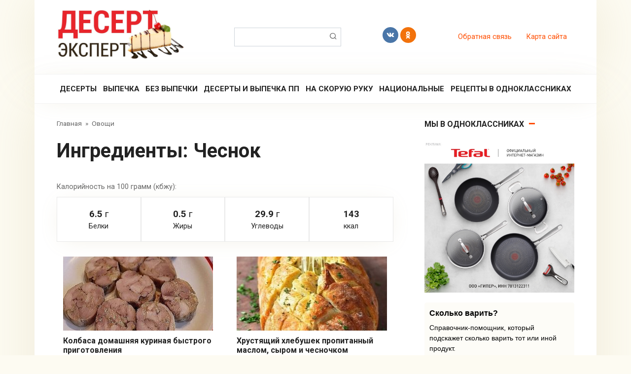

--- FILE ---
content_type: text/html; charset=UTF-8
request_url: https://desert.expert/ingredients/chesnok
body_size: 12307
content:
<!DOCTYPE html> <html lang="ru-RU"> <head> <meta charset="UTF-8"> <meta name="viewport" content="width=device-width, initial-scale=1"> <meta http-equiv="Content-Security-Policy" content="default-src 'self' *.desert.expert desert.expert; script-src 'self' 'unsafe-inline' 'unsafe-eval' *.desert.expert desert.expert *.yandex.ru yandex.ru *.yandex.net yandex.net *.yandex.st yandex.st *.googletagmanager.com googletagmanager.com *.googleapis.com googleapis.com *.gstatic.com gstatic.com *.googlesyndication.com googlesyndication.com *.google-analytics.com google-analytics.com *.googleadservices.com googleadservices.com *.google.ru google.ru *.google.com google.com *.googletagservices.com googletagservices.com vk.com *.vk.com ok.ru *.ok.ru akismet.com *.akismet.com yastatic.net *.yastatic.net; frame-src 'self' *.desert.expert desert.expert *.yandex.ru yandex.ru *.yandex.net yandex.net *.yandex.st yandex.st *.google-analytics.com google-analytics.com *.doubleclick.net doubleclick.net *.googletagmanager.com googletagmanager.com *.googleapis.com googleapis.com *.gstatic.com gstatic.com *.googlesyndication.com googlesyndication.com *.youtube.ru youtube.ru *.youtube.com youtube.com *.google.com google.com vk.com *.vk.com ok.ru *.ok.ru akismet.com *.akismet.com yastatic.net *.yastatic.net; object-src 'self' *; img-src 'self' * data:; font-src 'self' * data:; connect-src 'self' *; style-src 'unsafe-inline' 'unsafe-eval' 'self' *; "/> <meta name='robots' content='index, follow, max-image-preview:large, max-snippet:-1, max-video-preview:-1'/> <title>Ингредиенты: Чеснок | Desert.Expert</title> <meta name="description" content="Ингредиенты: Чеснок. Все о десертах и выпечки в одном месте. Быстро и вкусно. Пошаговые рецепты. Кулинарные хитрости."/> <link rel="canonical" href="https://desert.expert/ingredients/chesnok"/> <style id='wp-img-auto-sizes-contain-inline-css' type='text/css'> img:is([sizes=auto i],[sizes^="auto," i]){contain-intrinsic-size:3000px 1500px} /*# sourceURL=wp-img-auto-sizes-contain-inline-css */ </style> <style id='classic-theme-styles-inline-css' type='text/css'> /*! This file is auto-generated */ .wp-block-button__link{color:#fff;background-color:#32373c;border-radius:9999px;box-shadow:none;text-decoration:none;padding:calc(.667em + 2px) calc(1.333em + 2px);font-size:1.125em}.wp-block-file__button{background:#32373c;color:#fff;text-decoration:none} /*# sourceURL=/wp-includes/css/classic-themes.min.css */ </style> <link rel='stylesheet' id='wpstories-style-css' href='https://desert.expert/wp-content/plugins/wpstories/assets/public/css/style.min.css' media='all'/> <style id='wpstories-style-inline-css' type='text/css'> .wpstories-preview__container {border-color:#ff2525;border-radius:20px;width:110px;height:110px;border-width:2px;padding:2px} .wpstories-preview__image {border-radius:calc(20px - 2px)} .wpstories-feed--text-over .wpstories-preview__text {border-radius:20px} .wpstories-preview {width:110px} .wpstories-preview__text {font-size:14px;color:#000000} .wpstories-preview__text span {-webkit-line-clamp:2} .wpstories-feed--text-over .wpstories-preview__text {top:4px;right:4px;bottom:4px;left:4px} .wpstories-feed {margin-top:30px;margin-bottom:30px} .wpstories-feed-container {max-width:1100px} /*# sourceURL=wpstories-style-inline-css */ </style> <link rel='stylesheet' id='expert-review-style-css' href='https://desert.expert/wp-content/plugins/expert-review/assets/public/css/styles.min.css' media='all'/> <link rel='stylesheet' id='wp-omnivideo-style-css' href='https://desert.expert/wp-content/plugins/wp-omnivideo/assets/public/css/omnivideo.min.css' media='all'/> <link rel='stylesheet' id='google-fonts-css' href='https://fonts.googleapis.com/css?family=Roboto%3A400%2C400i%2C700&#038;subset=cyrillic&#038;display=swap' media='all'/> <link rel='stylesheet' id='cook-it-style-css' href='https://desert.expert/wp-content/themes/cook-it/assets/css/style.min.css' media='all'/> <script type="text/javascript" src="https://desert.expert/wp-includes/js/jquery/jquery.min.js" id="jquery-core-js"></script> <style>.pseudo-clearfy-link { color: #008acf; cursor: pointer;}.pseudo-clearfy-link:hover { text-decoration: none;}</style><link rel="preload" href="https://desert.expert/wp-content/themes/cook-it/assets/fonts/icomoon.ttf" as="font" crossorigin> <style>.scrolltop:before{content:"\2b85"}</style> <link rel="icon" href="https://desert.expert/wp-content/uploads/2019/08/cropped-desertico512x512-32x32.png" sizes="32x32"/> <link rel="icon" href="https://desert.expert/wp-content/uploads/2019/08/cropped-desertico512x512-192x192.png" sizes="192x192"/> <link rel="apple-touch-icon" href="https://desert.expert/wp-content/uploads/2019/08/cropped-desertico512x512-180x180.png"/> <meta name="msapplication-TileImage" content="https://desert.expert/wp-content/uploads/2019/08/cropped-desertico512x512-270x270.png"/> <style type="text/css" id="wp-custom-css"> .wrap-video { max-width: 880px; max-height: 430px; width: 100%; height: 100%; } .thumb-wrap-video { position: relative; padding-bottom: 52.85%; padding-top: 30px; height: 0; overflow: hidden; } .wrap-video .thumb-wrap-video p iframe { position: absolute; top: 0; left: 0; width: 100%; height: 100%; } .footer-widget { max-width: 346px; } .thumbnailspost { text-transform: uppercase; font-weight: 700; margin-bottom: 25px; } .widget { margin-bottom: 20px; } </style> <style id='global-styles-inline-css' type='text/css'>
:root{--wp--preset--aspect-ratio--square: 1;--wp--preset--aspect-ratio--4-3: 4/3;--wp--preset--aspect-ratio--3-4: 3/4;--wp--preset--aspect-ratio--3-2: 3/2;--wp--preset--aspect-ratio--2-3: 2/3;--wp--preset--aspect-ratio--16-9: 16/9;--wp--preset--aspect-ratio--9-16: 9/16;--wp--preset--color--black: #000000;--wp--preset--color--cyan-bluish-gray: #abb8c3;--wp--preset--color--white: #ffffff;--wp--preset--color--pale-pink: #f78da7;--wp--preset--color--vivid-red: #cf2e2e;--wp--preset--color--luminous-vivid-orange: #ff6900;--wp--preset--color--luminous-vivid-amber: #fcb900;--wp--preset--color--light-green-cyan: #7bdcb5;--wp--preset--color--vivid-green-cyan: #00d084;--wp--preset--color--pale-cyan-blue: #8ed1fc;--wp--preset--color--vivid-cyan-blue: #0693e3;--wp--preset--color--vivid-purple: #9b51e0;--wp--preset--gradient--vivid-cyan-blue-to-vivid-purple: linear-gradient(135deg,rgb(6,147,227) 0%,rgb(155,81,224) 100%);--wp--preset--gradient--light-green-cyan-to-vivid-green-cyan: linear-gradient(135deg,rgb(122,220,180) 0%,rgb(0,208,130) 100%);--wp--preset--gradient--luminous-vivid-amber-to-luminous-vivid-orange: linear-gradient(135deg,rgb(252,185,0) 0%,rgb(255,105,0) 100%);--wp--preset--gradient--luminous-vivid-orange-to-vivid-red: linear-gradient(135deg,rgb(255,105,0) 0%,rgb(207,46,46) 100%);--wp--preset--gradient--very-light-gray-to-cyan-bluish-gray: linear-gradient(135deg,rgb(238,238,238) 0%,rgb(169,184,195) 100%);--wp--preset--gradient--cool-to-warm-spectrum: linear-gradient(135deg,rgb(74,234,220) 0%,rgb(151,120,209) 20%,rgb(207,42,186) 40%,rgb(238,44,130) 60%,rgb(251,105,98) 80%,rgb(254,248,76) 100%);--wp--preset--gradient--blush-light-purple: linear-gradient(135deg,rgb(255,206,236) 0%,rgb(152,150,240) 100%);--wp--preset--gradient--blush-bordeaux: linear-gradient(135deg,rgb(254,205,165) 0%,rgb(254,45,45) 50%,rgb(107,0,62) 100%);--wp--preset--gradient--luminous-dusk: linear-gradient(135deg,rgb(255,203,112) 0%,rgb(199,81,192) 50%,rgb(65,88,208) 100%);--wp--preset--gradient--pale-ocean: linear-gradient(135deg,rgb(255,245,203) 0%,rgb(182,227,212) 50%,rgb(51,167,181) 100%);--wp--preset--gradient--electric-grass: linear-gradient(135deg,rgb(202,248,128) 0%,rgb(113,206,126) 100%);--wp--preset--gradient--midnight: linear-gradient(135deg,rgb(2,3,129) 0%,rgb(40,116,252) 100%);--wp--preset--font-size--small: 13px;--wp--preset--font-size--medium: 20px;--wp--preset--font-size--large: 36px;--wp--preset--font-size--x-large: 42px;--wp--preset--spacing--20: 0.44rem;--wp--preset--spacing--30: 0.67rem;--wp--preset--spacing--40: 1rem;--wp--preset--spacing--50: 1.5rem;--wp--preset--spacing--60: 2.25rem;--wp--preset--spacing--70: 3.38rem;--wp--preset--spacing--80: 5.06rem;--wp--preset--shadow--natural: 6px 6px 9px rgba(0, 0, 0, 0.2);--wp--preset--shadow--deep: 12px 12px 50px rgba(0, 0, 0, 0.4);--wp--preset--shadow--sharp: 6px 6px 0px rgba(0, 0, 0, 0.2);--wp--preset--shadow--outlined: 6px 6px 0px -3px rgb(255, 255, 255), 6px 6px rgb(0, 0, 0);--wp--preset--shadow--crisp: 6px 6px 0px rgb(0, 0, 0);}:where(.is-layout-flex){gap: 0.5em;}:where(.is-layout-grid){gap: 0.5em;}body .is-layout-flex{display: flex;}.is-layout-flex{flex-wrap: wrap;align-items: center;}.is-layout-flex > :is(*, div){margin: 0;}body .is-layout-grid{display: grid;}.is-layout-grid > :is(*, div){margin: 0;}:where(.wp-block-columns.is-layout-flex){gap: 2em;}:where(.wp-block-columns.is-layout-grid){gap: 2em;}:where(.wp-block-post-template.is-layout-flex){gap: 1.25em;}:where(.wp-block-post-template.is-layout-grid){gap: 1.25em;}.has-black-color{color: var(--wp--preset--color--black) !important;}.has-cyan-bluish-gray-color{color: var(--wp--preset--color--cyan-bluish-gray) !important;}.has-white-color{color: var(--wp--preset--color--white) !important;}.has-pale-pink-color{color: var(--wp--preset--color--pale-pink) !important;}.has-vivid-red-color{color: var(--wp--preset--color--vivid-red) !important;}.has-luminous-vivid-orange-color{color: var(--wp--preset--color--luminous-vivid-orange) !important;}.has-luminous-vivid-amber-color{color: var(--wp--preset--color--luminous-vivid-amber) !important;}.has-light-green-cyan-color{color: var(--wp--preset--color--light-green-cyan) !important;}.has-vivid-green-cyan-color{color: var(--wp--preset--color--vivid-green-cyan) !important;}.has-pale-cyan-blue-color{color: var(--wp--preset--color--pale-cyan-blue) !important;}.has-vivid-cyan-blue-color{color: var(--wp--preset--color--vivid-cyan-blue) !important;}.has-vivid-purple-color{color: var(--wp--preset--color--vivid-purple) !important;}.has-black-background-color{background-color: var(--wp--preset--color--black) !important;}.has-cyan-bluish-gray-background-color{background-color: var(--wp--preset--color--cyan-bluish-gray) !important;}.has-white-background-color{background-color: var(--wp--preset--color--white) !important;}.has-pale-pink-background-color{background-color: var(--wp--preset--color--pale-pink) !important;}.has-vivid-red-background-color{background-color: var(--wp--preset--color--vivid-red) !important;}.has-luminous-vivid-orange-background-color{background-color: var(--wp--preset--color--luminous-vivid-orange) !important;}.has-luminous-vivid-amber-background-color{background-color: var(--wp--preset--color--luminous-vivid-amber) !important;}.has-light-green-cyan-background-color{background-color: var(--wp--preset--color--light-green-cyan) !important;}.has-vivid-green-cyan-background-color{background-color: var(--wp--preset--color--vivid-green-cyan) !important;}.has-pale-cyan-blue-background-color{background-color: var(--wp--preset--color--pale-cyan-blue) !important;}.has-vivid-cyan-blue-background-color{background-color: var(--wp--preset--color--vivid-cyan-blue) !important;}.has-vivid-purple-background-color{background-color: var(--wp--preset--color--vivid-purple) !important;}.has-black-border-color{border-color: var(--wp--preset--color--black) !important;}.has-cyan-bluish-gray-border-color{border-color: var(--wp--preset--color--cyan-bluish-gray) !important;}.has-white-border-color{border-color: var(--wp--preset--color--white) !important;}.has-pale-pink-border-color{border-color: var(--wp--preset--color--pale-pink) !important;}.has-vivid-red-border-color{border-color: var(--wp--preset--color--vivid-red) !important;}.has-luminous-vivid-orange-border-color{border-color: var(--wp--preset--color--luminous-vivid-orange) !important;}.has-luminous-vivid-amber-border-color{border-color: var(--wp--preset--color--luminous-vivid-amber) !important;}.has-light-green-cyan-border-color{border-color: var(--wp--preset--color--light-green-cyan) !important;}.has-vivid-green-cyan-border-color{border-color: var(--wp--preset--color--vivid-green-cyan) !important;}.has-pale-cyan-blue-border-color{border-color: var(--wp--preset--color--pale-cyan-blue) !important;}.has-vivid-cyan-blue-border-color{border-color: var(--wp--preset--color--vivid-cyan-blue) !important;}.has-vivid-purple-border-color{border-color: var(--wp--preset--color--vivid-purple) !important;}.has-vivid-cyan-blue-to-vivid-purple-gradient-background{background: var(--wp--preset--gradient--vivid-cyan-blue-to-vivid-purple) !important;}.has-light-green-cyan-to-vivid-green-cyan-gradient-background{background: var(--wp--preset--gradient--light-green-cyan-to-vivid-green-cyan) !important;}.has-luminous-vivid-amber-to-luminous-vivid-orange-gradient-background{background: var(--wp--preset--gradient--luminous-vivid-amber-to-luminous-vivid-orange) !important;}.has-luminous-vivid-orange-to-vivid-red-gradient-background{background: var(--wp--preset--gradient--luminous-vivid-orange-to-vivid-red) !important;}.has-very-light-gray-to-cyan-bluish-gray-gradient-background{background: var(--wp--preset--gradient--very-light-gray-to-cyan-bluish-gray) !important;}.has-cool-to-warm-spectrum-gradient-background{background: var(--wp--preset--gradient--cool-to-warm-spectrum) !important;}.has-blush-light-purple-gradient-background{background: var(--wp--preset--gradient--blush-light-purple) !important;}.has-blush-bordeaux-gradient-background{background: var(--wp--preset--gradient--blush-bordeaux) !important;}.has-luminous-dusk-gradient-background{background: var(--wp--preset--gradient--luminous-dusk) !important;}.has-pale-ocean-gradient-background{background: var(--wp--preset--gradient--pale-ocean) !important;}.has-electric-grass-gradient-background{background: var(--wp--preset--gradient--electric-grass) !important;}.has-midnight-gradient-background{background: var(--wp--preset--gradient--midnight) !important;}.has-small-font-size{font-size: var(--wp--preset--font-size--small) !important;}.has-medium-font-size{font-size: var(--wp--preset--font-size--medium) !important;}.has-large-font-size{font-size: var(--wp--preset--font-size--large) !important;}.has-x-large-font-size{font-size: var(--wp--preset--font-size--x-large) !important;}
/*# sourceURL=global-styles-inline-css */
</style>
</head> <body class="archive tax-ingredients term-chesnok term-267 wp-theme-cook-it wp-child-theme-cook_it_child sidebar-right"> <div id="page" class="site"> <a class="skip-link screen-reader-text" href="#main">Перейти к контенту</a> <header id="masthead" class="site-header fixed" itemscope itemtype="http://schema.org/WPHeader"> <div class="site-header-inner full"> <div class="site-branding"> <div class="site-logotype"><a href="https://desert.expert/"><img src="https://desert.expert/wp-content/uploads/2019/08/logo.jpg" width="261" height="100" alt="Десерты и Выпечка"></a></div> </div> <div class="header-html-1"> <form role="search" method="get" id="searchform_3607" action="https://desert.expert/" class="search-form"> <label class="screen-reader-text" for="s_3607"><!--noindex-->Поиск: <!--/noindex--></label> <input type="text" value="" name="s" id="s_3607" class="search-form__text"> <button type="submit" id="searchsubmit_3607" class="search-form__submit"></button> </form> </div> <div class="social-links"> <div class="social-buttons social-buttons--square social-buttons--circle"> <a class="social-button social-button--vkontakte" href="https://vk.com/desert.expert" target="_blank" rel="noopener"></a><a class="social-button social-button--odnoklassniki" href="https://ok.ru/desertrecept" target="_blank" rel="noopener"></a> </div> </div> <div class="menu-head_menu-container"><ul id="top-menu" class="menu-top"><li id="menu-item-214" class="menu-item menu-item-type-post_type menu-item-object-page menu-item-214"><a href="https://desert.expert/obratnaya-svyaz">Обратная связь</a></li> <li id="menu-item-220" class="menu-item menu-item-type-post_type menu-item-object-page menu-item-220"><a href="https://desert.expert/sitemap">Карта сайта</a></li> </ul></div> <div class="humburger js-humburger"> <span></span> <span></span> <span></span> </div> </div><!--.site-header-inner--> </header><!--.site-header--> <nav id="site-navigation" class="site-navigation fixed" itemscope itemtype="http://schema.org/SiteNavigationElement"> <div class="site-navigation-inner full"> <div class="menu-top_menu-container"><ul id="header_menu" class="b-menu"><li id="menu-item-7293" class="menu-item menu-item-type-taxonomy menu-item-object-category menu-item-7293"><a href="https://desert.expert/deserty">Десерты</a></li> <li id="menu-item-7263" class="menu-item menu-item-type-taxonomy menu-item-object-category menu-item-7263"><a href="https://desert.expert/vypechka">Выпечка</a></li> <li id="menu-item-7265" class="menu-item menu-item-type-taxonomy menu-item-object-category menu-item-7265"><a href="https://desert.expert/bez-vypechki">Без выпечки</a></li> <li id="menu-item-7267" class="menu-item menu-item-type-taxonomy menu-item-object-category menu-item-7267"><a href="https://desert.expert/deserty-i-vypechka-pp">Десерты и выпечка ПП</a></li> <li id="menu-item-7266" class="menu-item menu-item-type-taxonomy menu-item-object-category menu-item-7266"><a href="https://desert.expert/na-skoruyu-ruku">На скорую руку</a></li> <li id="menu-item-7264" class="menu-item menu-item-type-taxonomy menu-item-object-category menu-item-7264"><a href="https://desert.expert/natsionalnye">Национальные</a></li> <li id="menu-item-322" class="menu-item menu-item-type-taxonomy menu-item-object-category menu-item-322"><a href="https://desert.expert/retsepty-iz-gruppy-odnoklassnikov">Рецепты в Одноклассниках</a></li> </ul></div> </div> </nav><!-- #site-navigation --> <div id="content" class="site-content container"> <div class="site-content-inner"> <div id="primary" class="content-area"> <main id="main" class="site-main"> <div class="breadcrumb" itemscope itemtype="http://schema.org/BreadcrumbList"><span class="breadcrumb-item" itemprop="itemListElement" itemscope itemtype="http://schema.org/ListItem"><a href="https://desert.expert/" itemprop="item"><span itemprop="name">Главная</span></a><meta itemprop="position" content="0"></span> <span class="breadcrumb-separator">»</span> <span class="breadcrumb-item" itemprop="itemListElement" itemscope itemtype="http://schema.org/ListItem"><a href="https://desert.expert/ingredients/ovoshhi" itemprop="item"><span itemprop="name">Овощи</span></a><meta itemprop="position" content="1"></span></div> <header class="page-header"> <h1 class="page-title">Ингредиенты: <span>Чеснок</span></h1> </header><!-- .page-header --> <div class="nutrition-header">Калорийность на 100 грамм (кбжу):</div><div class="nutrition-items"><div class="nutrition-item"><div class="nutrition-item__value"><strong>6.5</strong>&nbsp;г</div>Белки</div><div class="nutrition-item"><div class="nutrition-item__value"><strong>0.5</strong>&nbsp;г</div>Жиры</div><div class="nutrition-item"><div class="nutrition-item__value"><strong>29.9</strong>&nbsp;г</div>Углеводы</div><div class="nutrition-item"><div class="nutrition-item__value"><strong>143</strong></div>ккал</div></div> <div class="posts-container posts-container--small"> <div id="post-6830" class="content-card content-card--small" itemscope itemtype="http://schema.org/BlogPosting"> <div class="content-card__image"><span class="entry-category"><a href="https://desert.expert/retsepty-iz-gruppy-odnoklassnikov" itemprop="articleSection">Рецепты из группы Одноклассников</a></span><a href="https://desert.expert/retsepty-iz-gruppy-odnoklassnikov/kolbasa-domashnyaya-kurinaya-bystrogo-prigotovleniya"><img width="330" height="200" src="https://desert.expert/wp-content/uploads/2020/07/retsept-deserta-data-publikatsii-https-m-ok-ru-group-55051679629541-topic-67943143640037_5f096a3739690-330x200.jpeg" class="attachment-thumb-wide size-thumb-wide wp-post-image" alt="Колбаса домашняя куриная быстрого приготовления" itemprop="image" decoding="async" fetchpriority="high"/></a></div><div class="content-card__title" itemprop="name"><a href="https://desert.expert/retsepty-iz-gruppy-odnoklassnikov/kolbasa-domashnyaya-kurinaya-bystrogo-prigotovleniya" rel="bookmark" itemprop="url"><span itemprop="headline">Колбаса домашняя куриная быстрого приготовления</span></a></div><div class="content-card__meta"><span class="content-card__meta-left"><span class="meta-cooking-time">1&nbsp;час.&nbsp;20&nbsp;мин.</span><span class="meta-serves">4</span></span><span class="content-card__meta-right"><span class="meta-views">185</span></span></div><div class="content-card__excerpt" itemprop="articleBody"></div> <meta itemprop="author" content="Десерты и Выпечка"> <meta itemscope itemprop="mainEntityOfPage" itemType="https://schema.org/WebPage" itemid="https://desert.expert/retsepty-iz-gruppy-odnoklassnikov/kolbasa-domashnyaya-kurinaya-bystrogo-prigotovleniya" content="Колбаса домашняя куриная быстрого приготовления"> <meta itemprop="dateModified" content="2020-07-14"> <meta itemprop="datePublished" content="2020-07-12T13:38:24+03:00"> <div itemprop="publisher" itemscope itemtype="https://schema.org/Organization" style="display: none;"><div itemprop="logo" itemscope itemtype="https://schema.org/ImageObject"><img itemprop="url image" src="https://desert.expert/wp-content/uploads/2019/08/logo.jpg" alt="Десерты и Выпечка"></div><meta itemprop="name" content="Десерты и Выпечка"><meta itemprop="telephone" content="Десерты и Выпечка"><meta itemprop="address" content="Россия"></div> </div> <div id="post-6820" class="content-card content-card--small" itemscope itemtype="http://schema.org/BlogPosting"> <div class="content-card__image"><span class="entry-category"><a href="https://desert.expert/retsepty-iz-gruppy-odnoklassnikov" itemprop="articleSection">Рецепты из группы Одноклассников</a></span><a href="https://desert.expert/retsepty-iz-gruppy-odnoklassnikov/hrustyaschiy-hlebushek-propitannyy-maslom-syrom-i-chesnochkom"><img width="319" height="200" src="https://desert.expert/wp-content/uploads/2020/07/retsept-deserta-data-publikatsii-https-m-ok-ru-group-55051679629541-topic-67944550697957_5f0967626c67f-319x200.jpeg" class="attachment-thumb-wide size-thumb-wide wp-post-image" alt="Хрустящий хлебушек пропитанный маслом, сыром и чесночком" itemprop="image" decoding="async"/></a></div><div class="content-card__title" itemprop="name"><a href="https://desert.expert/retsepty-iz-gruppy-odnoklassnikov/hrustyaschiy-hlebushek-propitannyy-maslom-syrom-i-chesnochkom" rel="bookmark" itemprop="url"><span itemprop="headline">Хрустящий хлебушек пропитанный маслом, сыром и чесночком</span></a></div><div class="content-card__meta"><span class="content-card__meta-left"><span class="meta-cooking-time">40&nbsp;мин.</span><span class="meta-serves">12</span></span><span class="content-card__meta-right"><span class="meta-views">147</span></span></div><div class="content-card__excerpt" itemprop="articleBody"></div> <meta itemprop="author" content="Десерты и Выпечка"> <meta itemscope itemprop="mainEntityOfPage" itemType="https://schema.org/WebPage" itemid="https://desert.expert/retsepty-iz-gruppy-odnoklassnikov/hrustyaschiy-hlebushek-propitannyy-maslom-syrom-i-chesnochkom" content="Хрустящий хлебушек пропитанный маслом, сыром и чесночком"> <meta itemprop="dateModified" content="2020-07-14"> <meta itemprop="datePublished" content="2020-07-12T10:48:27+03:00"> <div itemprop="publisher" itemscope itemtype="https://schema.org/Organization" style="display: none;"><div itemprop="logo" itemscope itemtype="https://schema.org/ImageObject"><img itemprop="url image" src="https://desert.expert/wp-content/uploads/2019/08/logo.jpg" alt="Десерты и Выпечка"></div><meta itemprop="name" content="Десерты и Выпечка"><meta itemprop="telephone" content="Десерты и Выпечка"><meta itemprop="address" content="Россия"></div> </div> <div id="post-6816" class="content-card content-card--small" itemscope itemtype="http://schema.org/BlogPosting"> <div class="content-card__image"><span class="entry-category"><a href="https://desert.expert/retsepty-iz-gruppy-odnoklassnikov" itemprop="articleSection">Рецепты из группы Одноклассников</a></span><a href="https://desert.expert/retsepty-iz-gruppy-odnoklassnikov/chesnochnaya-kartoshechka"><img width="330" height="200" src="https://desert.expert/wp-content/uploads/2020/07/retsept-deserta-data-publikatsii-https-m-ok-ru-group-55051679629541-topic-67945298463717_5f0966356d463-330x200.jpeg" class="attachment-thumb-wide size-thumb-wide wp-post-image" alt="Чесночная картошечка" itemprop="image" decoding="async"/></a></div><div class="content-card__title" itemprop="name"><a href="https://desert.expert/retsepty-iz-gruppy-odnoklassnikov/chesnochnaya-kartoshechka" rel="bookmark" itemprop="url"><span itemprop="headline">Чесночная картошечка</span></a></div><div class="content-card__meta"><span class="content-card__meta-left"><span class="meta-cooking-time">55&nbsp;мин.</span><span class="meta-serves">6</span></span><span class="content-card__meta-right"><span class="meta-views">131</span></span></div><div class="content-card__excerpt" itemprop="articleBody"></div> <meta itemprop="author" content="Десерты и Выпечка"> <meta itemscope itemprop="mainEntityOfPage" itemType="https://schema.org/WebPage" itemid="https://desert.expert/retsepty-iz-gruppy-odnoklassnikov/chesnochnaya-kartoshechka" content="Чесночная картошечка"> <meta itemprop="dateModified" content="2020-07-14"> <meta itemprop="datePublished" content="2020-07-12T09:37:11+03:00"> <div itemprop="publisher" itemscope itemtype="https://schema.org/Organization" style="display: none;"><div itemprop="logo" itemscope itemtype="https://schema.org/ImageObject"><img itemprop="url image" src="https://desert.expert/wp-content/uploads/2019/08/logo.jpg" alt="Десерты и Выпечка"></div><meta itemprop="name" content="Десерты и Выпечка"><meta itemprop="telephone" content="Десерты и Выпечка"><meta itemprop="address" content="Россия"></div> </div> <div id="post-6806" class="content-card content-card--small" itemscope itemtype="http://schema.org/BlogPosting"> <div class="content-card__image"><span class="entry-category"><a href="https://desert.expert/retsepty-iz-gruppy-odnoklassnikov" itemprop="articleSection">Рецепты из группы Одноклассников</a></span><a href="https://desert.expert/retsepty-iz-gruppy-odnoklassnikov/molodoy-kartofel-pod-smetannym-sousom"><img width="330" height="200" src="https://desert.expert/wp-content/uploads/2020/07/retsept-deserta-data-publikatsii-https-m-ok-ru-group-55051679629541-topic-67946327641061_5f096329521f4-330x200.jpeg" class="attachment-thumb-wide size-thumb-wide wp-post-image" alt="Молодой картофель под сметанным соусом" itemprop="image" decoding="async" loading="lazy"/></a></div><div class="content-card__title" itemprop="name"><a href="https://desert.expert/retsepty-iz-gruppy-odnoklassnikov/molodoy-kartofel-pod-smetannym-sousom" rel="bookmark" itemprop="url"><span itemprop="headline">Молодой картофель под сметанным соусом</span></a></div><div class="content-card__meta"><span class="content-card__meta-left"><span class="meta-cooking-time">60&nbsp;мин.</span><span class="meta-serves">6</span></span><span class="content-card__meta-right"><span class="meta-views">169</span></span></div><div class="content-card__excerpt" itemprop="articleBody"></div> <meta itemprop="author" content="Десерты и Выпечка"> <meta itemscope itemprop="mainEntityOfPage" itemType="https://schema.org/WebPage" itemid="https://desert.expert/retsepty-iz-gruppy-odnoklassnikov/molodoy-kartofel-pod-smetannym-sousom" content="Молодой картофель под сметанным соусом"> <meta itemprop="dateModified" content="2020-07-14"> <meta itemprop="datePublished" content="2020-07-11T22:30:55+03:00"> <div itemprop="publisher" itemscope itemtype="https://schema.org/Organization" style="display: none;"><div itemprop="logo" itemscope itemtype="https://schema.org/ImageObject"><img itemprop="url image" src="https://desert.expert/wp-content/uploads/2019/08/logo.jpg" alt="Десерты и Выпечка"></div><meta itemprop="name" content="Десерты и Выпечка"><meta itemprop="telephone" content="Десерты и Выпечка"><meta itemprop="address" content="Россия"></div> </div> <div id="post-2278" class="content-card content-card--small" itemscope itemtype="http://schema.org/BlogPosting"> <div class="content-card__image"><span class="entry-category"><a href="https://desert.expert/retsepty-iz-gruppy-odnoklassnikov" itemprop="articleSection">Рецепты из группы Одноклассников</a></span><a href="https://desert.expert/retsepty-iz-gruppy-odnoklassnikov/salat-marfa"><img width="330" height="200" src="https://desert.expert/wp-content/uploads/2020/07/retsept-deserta-data-publikatsii-https-m-ok-ru-group-55051679629541-topic-68621895142373_5f04cb679e656-330x200.jpeg" class="attachment-thumb-wide size-thumb-wide wp-post-image" alt="Салат &quot;Марфа&quot;" itemprop="image" decoding="async" loading="lazy"/></a></div><div class="content-card__title" itemprop="name"><a href="https://desert.expert/retsepty-iz-gruppy-odnoklassnikov/salat-marfa" rel="bookmark" itemprop="url"><span itemprop="headline">Салат &#8220;Марфа&#8221;</span></a></div><div class="content-card__meta"><span class="content-card__meta-left"><span class="meta-cooking-time">35&nbsp;мин.</span><span class="meta-serves">4</span></span><span class="content-card__meta-right"><span class="meta-views">3.2к.</span></span></div><div class="content-card__excerpt" itemprop="articleBody"></div> <meta itemprop="author" content="Десерты и Выпечка"> <meta itemscope itemprop="mainEntityOfPage" itemType="https://schema.org/WebPage" itemid="https://desert.expert/retsepty-iz-gruppy-odnoklassnikov/salat-marfa" content="Салат &#8220;Марфа&#8221;"> <meta itemprop="dateModified" content="2020-07-14"> <meta itemprop="datePublished" content="2020-07-07T22:40:07+03:00"> <div itemprop="publisher" itemscope itemtype="https://schema.org/Organization" style="display: none;"><div itemprop="logo" itemscope itemtype="https://schema.org/ImageObject"><img itemprop="url image" src="https://desert.expert/wp-content/uploads/2019/08/logo.jpg" alt="Десерты и Выпечка"></div><meta itemprop="name" content="Десерты и Выпечка"><meta itemprop="telephone" content="Десерты и Выпечка"><meta itemprop="address" content="Россия"></div> </div> <div id="post-1005" class="content-card content-card--small" itemscope itemtype="http://schema.org/BlogPosting"> <div class="content-card__image"><span class="entry-category"><a href="https://desert.expert/retsepty-iz-gruppy-odnoklassnikov" itemprop="articleSection">Рецепты из группы Одноклассников</a></span><a href="https://desert.expert/retsepty-iz-gruppy-odnoklassnikov/kak-prigotovit-morkov-po-koreyski-v-domashnih-usloviyah"><img width="330" height="200" src="https://desert.expert/wp-content/uploads/2020/07/retsept-deserta-data-publikatsii-https-m-ok-ru-group-55051679629541-topic-69005639289829_5f035f5c71aeb-330x200.jpeg" class="attachment-thumb-wide size-thumb-wide wp-post-image" alt="Как приготовить морковь по-корейски в домашних условиях" itemprop="image" decoding="async" loading="lazy"/></a></div><div class="content-card__title" itemprop="name"><a href="https://desert.expert/retsepty-iz-gruppy-odnoklassnikov/kak-prigotovit-morkov-po-koreyski-v-domashnih-usloviyah" rel="bookmark" itemprop="url"><span itemprop="headline">Как приготовить морковь по корейски в домашних условиях</span></a></div><div class="content-card__meta"><span class="content-card__meta-left"><span class="meta-cooking-time">4&nbsp;час.&nbsp;15&nbsp;мин.</span><span class="meta-serves">1</span></span><span class="content-card__meta-right"><span class="meta-views">286</span></span></div><div class="content-card__excerpt" itemprop="articleBody">Я давно изучала вопрос как приготовить</div> <meta itemprop="author" content="Десерты и Выпечка"> <meta itemscope itemprop="mainEntityOfPage" itemType="https://schema.org/WebPage" itemid="https://desert.expert/retsepty-iz-gruppy-odnoklassnikov/kak-prigotovit-morkov-po-koreyski-v-domashnih-usloviyah" content="Как приготовить морковь по корейски в домашних условиях"> <meta itemprop="dateModified" content="2020-07-14"> <meta itemprop="datePublished" content="2020-07-06T20:44:17+03:00"> <div itemprop="publisher" itemscope itemtype="https://schema.org/Organization" style="display: none;"><div itemprop="logo" itemscope itemtype="https://schema.org/ImageObject"><img itemprop="url image" src="https://desert.expert/wp-content/uploads/2019/08/logo.jpg" alt="Десерты и Выпечка"></div><meta itemprop="name" content="Десерты и Выпечка"><meta itemprop="telephone" content="Десерты и Выпечка"><meta itemprop="address" content="Россия"></div> </div> <div id="post-312" class="content-card content-card--small" itemscope itemtype="http://schema.org/BlogPosting"> <div class="content-card__image"><span class="entry-category"><a href="https://desert.expert/retsepty-iz-gruppy-odnoklassnikov" itemprop="articleSection">Рецепты из группы Одноклассников</a></span><a href="https://desert.expert/retsepty-iz-gruppy-odnoklassnikov/pitstsa-na-tonkoy-osnove"><img width="330" height="200" src="https://desert.expert/wp-content/uploads/2020/07/retsept-deserta-data-publikatsii_5f021a8312157-330x200.jpeg" class="attachment-thumb-wide size-thumb-wide wp-post-image" alt="Пицца на тонкой основе" itemprop="image" decoding="async" loading="lazy"/></a></div><div class="content-card__title" itemprop="name"><a href="https://desert.expert/retsepty-iz-gruppy-odnoklassnikov/pitstsa-na-tonkoy-osnove" rel="bookmark" itemprop="url"><span itemprop="headline">Пицца на тонкой основе</span></a></div><div class="content-card__meta"><span class="content-card__meta-left"><span class="meta-cooking-time">1&nbsp;час.&nbsp;50&nbsp;мин.</span><span class="meta-serves">8</span></span><span class="content-card__meta-right"><span class="meta-views">180</span></span></div><div class="content-card__excerpt" itemprop="articleBody"></div> <meta itemprop="author" content="Десерты и Выпечка"> <meta itemscope itemprop="mainEntityOfPage" itemType="https://schema.org/WebPage" itemid="https://desert.expert/retsepty-iz-gruppy-odnoklassnikov/pitstsa-na-tonkoy-osnove" content="Пицца на тонкой основе"> <meta itemprop="dateModified" content="2020-07-14"> <meta itemprop="datePublished" content="2020-07-05T22:22:41+03:00"> <div itemprop="publisher" itemscope itemtype="https://schema.org/Organization" style="display: none;"><div itemprop="logo" itemscope itemtype="https://schema.org/ImageObject"><img itemprop="url image" src="https://desert.expert/wp-content/uploads/2019/08/logo.jpg" alt="Десерты и Выпечка"></div><meta itemprop="name" content="Десерты и Выпечка"><meta itemprop="telephone" content="Десерты и Выпечка"><meta itemprop="address" content="Россия"></div> </div> </div> </main><!--.site-main--> </div><!--.content-area--> <aside id="secondary" class="widget-area" itemscope itemtype="http://schema.org/WPSideBar"> <div id="custom_html-2" class="widget_text widget widget_custom_html"><div class="widget-header">Мы в Одноклассниках</div><div class="textwidget custom-html-widget"><div id="ok_group_widget"></div> <script>
!function (d, id, did, st) {
  var js = d.createElement("script");
  js.src = "https://connect.ok.ru/connect.js";
  js.onload = js.onreadystatechange = function () {
  if (!this.readyState || this.readyState == "loaded" || this.readyState == "complete") {
    if (!this.executed) {
      this.executed = true;
      setTimeout(function () {
        OK.CONNECT.insertGroupWidget(id,did,st);
      }, 0);
    }
  }};
  d.documentElement.appendChild(js);
}(document,"ok_group_widget","55051679629541",'{"width":250,"height":285}');
</script></div></div><div id="block-3" class="widget widget_block"><div style="text-align: center;"> <a href="https://xpuvo.com/g/4g9wcb99tfc100e8952384f7c78da0/?erid=25H8d7vbP8SRTvFaDGHA8o&subid=banner500" target="_blank" rel="nofollow"> <img decoding="async" src="/wp-content/uploads/2024/09/tefal-500x500-1.jpg" alt="Набор сковородок Tefal с антипригарным покрытием и крышками на фоне кухонных аксессуаров. Официальный интернет-магазин Tefal." style="max-width: 100%; height: auto;"> </a> </div></div><div id="text-4" class="widget widget_text"> <div class="textwidget"> <link href="https://desert.expert/wp-content/plugins/boiler/assets/css/dynamic.css" rel="stylesheet"> <link href="https://desert.expert/wp-content/plugins/boiler/assets/autocomplete/auto-complete.css" rel="stylesheet"> <!-- Форма калькулятора START --> <div class="boiler"> <div class="boiler-title"> Сколько варить? </div> <div class="boiler-desc"> Справочник-помощник, который подскажет сколько варить тот или иной продукт. </div> <input class="boiler-input" type="text" placeholder="Название продукта" autocomplete="off"> <div class="boiler-result" style="display: none;"></div> <div class="boiler-desc boiler-under-desc"> </div> </div> <script type="text/javascript" src="https://desert.expert/wp-content/plugins/boiler/assets/autocomplete/auto-complete.min.js"></script> <script type="text/javascript" src="https://desert.expert/wp-content/plugins/boiler/assets/js/boiler-ingredients.js"></script> <script type="text/javascript" src="https://desert.expert/wp-content/plugins/boiler/assets/js/boiler.js"></script> <!-- Форма калькулятора END --> </div> </div><div id="wpshop_widget_articles-2" class="widget widget_wpshop_widget_articles"><div class="widget-articles"> <div class="widget-article widget-article--compact"> <div class="widget-article__image"> <a href="https://desert.expert/retsepty-iz-gruppy-odnoklassnikov/hrustyaschiy-hlebushek-propitannyy-maslom-syrom-i-chesnochkom"> <img width="100" height="100" src="https://desert.expert/wp-content/uploads/2020/07/retsept-deserta-data-publikatsii-https-m-ok-ru-group-55051679629541-topic-67944550697957_5f0967626c67f-100x100.jpeg" class="attachment-thumb-small size-thumb-small wp-post-image" alt="Хрустящий хлебушек пропитанный маслом, сыром и чесночком" decoding="async" loading="lazy" srcset="https://desert.expert/wp-content/uploads/2020/07/retsept-deserta-data-publikatsii-https-m-ok-ru-group-55051679629541-topic-67944550697957_5f0967626c67f-100x100.jpeg 100w, https://desert.expert/wp-content/uploads/2020/07/retsept-deserta-data-publikatsii-https-m-ok-ru-group-55051679629541-topic-67944550697957_5f0967626c67f-150x150.jpeg 150w" sizes="auto, (max-width: 100px) 100vw, 100px"/> </a> </div> <div class="widget-article__body"> <div class="widget-article__title"><a href="https://desert.expert/retsepty-iz-gruppy-odnoklassnikov/hrustyaschiy-hlebushek-propitannyy-maslom-syrom-i-chesnochkom">Хрустящий хлебушек пропитанный маслом, сыром и чесночком</a></div> <div class="widget-article__description"> </div> </div> </div> <div class="widget-article widget-article--compact"> <div class="widget-article__image"> <a href="https://desert.expert/retsepty-iz-gruppy-odnoklassnikov/pushistye-lepeshki-na-kefire-s-nachinkoy-vkusno-i-bystro"> <img width="100" height="100" src="https://desert.expert/wp-content/uploads/2020/07/retsept-deserta-data-publikatsii-https-m-ok-ru-group-55051679629541-topic-67942502566885_5f096c164de18-100x100.jpeg" class="attachment-thumb-small size-thumb-small wp-post-image" alt="Пушистые лепешки на кефире с начинкой: вкусно и быстро" decoding="async" loading="lazy" srcset="https://desert.expert/wp-content/uploads/2020/07/retsept-deserta-data-publikatsii-https-m-ok-ru-group-55051679629541-topic-67942502566885_5f096c164de18-100x100.jpeg 100w, https://desert.expert/wp-content/uploads/2020/07/retsept-deserta-data-publikatsii-https-m-ok-ru-group-55051679629541-topic-67942502566885_5f096c164de18-150x150.jpeg 150w" sizes="auto, (max-width: 100px) 100vw, 100px"/> </a> </div> <div class="widget-article__body"> <div class="widget-article__title"><a href="https://desert.expert/retsepty-iz-gruppy-odnoklassnikov/pushistye-lepeshki-na-kefire-s-nachinkoy-vkusno-i-bystro">Пушистые лепешки на кефире с начинкой: вкусно и быстро</a></div> <div class="widget-article__description"> С этим рецептом забудешь, что такое хлеб! </div> </div> </div> <div class="widget-article widget-article--compact"> <div class="widget-article__image"> <a href="https://desert.expert/retsepty-iz-gruppy-odnoklassnikov/bananovyy-taten"> <img width="100" height="100" src="https://desert.expert/wp-content/uploads/2020/07/retsept-deserta-data-publikatsii-https-m-ok-ru-group-55051679629541-topic-67942659066853_5f096b641c7b3-100x100.jpeg" class="attachment-thumb-small size-thumb-small wp-post-image" alt="Банановый татен" decoding="async" loading="lazy" srcset="https://desert.expert/wp-content/uploads/2020/07/retsept-deserta-data-publikatsii-https-m-ok-ru-group-55051679629541-topic-67942659066853_5f096b641c7b3-100x100.jpeg 100w, https://desert.expert/wp-content/uploads/2020/07/retsept-deserta-data-publikatsii-https-m-ok-ru-group-55051679629541-topic-67942659066853_5f096b641c7b3-150x150.jpeg 150w" sizes="auto, (max-width: 100px) 100vw, 100px"/> </a> </div> <div class="widget-article__body"> <div class="widget-article__title"><a href="https://desert.expert/retsepty-iz-gruppy-odnoklassnikov/bananovyy-taten">Банановый татен</a></div> <div class="widget-article__description"> Готовила этот татен уже несчетное количество раз и </div> </div> </div> <div class="widget-article widget-article--compact"> <div class="widget-article__image"> <a href="https://desert.expert/deserty-i-vypechka-pp/yablochno-tvorozhnoe-sufle"> <img width="100" height="100" src="https://desert.expert/wp-content/uploads/2020/07/yablochno-tvorozhnoe-sufle-100x100.jpg" class="attachment-thumb-small size-thumb-small wp-post-image" alt="Яблочно-творожное суфле" decoding="async" loading="lazy" srcset="https://desert.expert/wp-content/uploads/2020/07/yablochno-tvorozhnoe-sufle-100x100.jpg 100w, https://desert.expert/wp-content/uploads/2020/07/yablochno-tvorozhnoe-sufle-150x150.jpg 150w, https://desert.expert/wp-content/uploads/2020/07/yablochno-tvorozhnoe-sufle-120x120.jpg 120w" sizes="auto, (max-width: 100px) 100vw, 100px"/> </a> </div> <div class="widget-article__body"> <div class="widget-article__title"><a href="https://desert.expert/deserty-i-vypechka-pp/yablochno-tvorozhnoe-sufle">Яблочно-творожное суфле</a></div> <div class="widget-article__description"> Десерт можно украсить кокосовой стружкой или жареным арахисом. </div> </div> </div> <div class="widget-article widget-article--compact"> <div class="widget-article__image"> <a href="https://desert.expert/deserty-i-vypechka-pp/dieticheskie-pp-torty-bez-sahara-i-muki"> <img width="100" height="100" src="https://desert.expert/wp-content/uploads/2020/07/pp-tort(1)-100x100.jpg" class="attachment-thumb-small size-thumb-small wp-post-image" alt="ПП торт" decoding="async" loading="lazy" srcset="https://desert.expert/wp-content/uploads/2020/07/pp-tort(1)-100x100.jpg 100w, https://desert.expert/wp-content/uploads/2020/07/pp-tort(1)-150x150.jpg 150w, https://desert.expert/wp-content/uploads/2020/07/pp-tort(1)-120x120.jpg 120w" sizes="auto, (max-width: 100px) 100vw, 100px"/> </a> </div> <div class="widget-article__body"> <div class="widget-article__title"><a href="https://desert.expert/deserty-i-vypechka-pp/dieticheskie-pp-torty-bez-sahara-i-muki">Диетические ПП торты без сахара и муки</a></div> <div class="widget-article__description"> Здоровый образ жизни и низкокалорийное питание не исключают </div> </div> </div> <div class="widget-article widget-article--compact"> <div class="widget-article__image"> <a href="https://desert.expert/retsepty-iz-gruppy-odnoklassnikov/6-retseptov-za-kotorye-konditer-gotov-prodat-dushu"> <img width="100" height="100" src="https://desert.expert/wp-content/uploads/2020/07/retsept-deserta-data-publikatsii-https-m-ok-ru-group-55051679629541-topic-67938265992165_5f096f9d4d6ad-100x100.jpeg" class="attachment-thumb-small size-thumb-small wp-post-image" alt="6 рецептов, за которые кондитер готов продать душу" decoding="async" loading="lazy" srcset="https://desert.expert/wp-content/uploads/2020/07/retsept-deserta-data-publikatsii-https-m-ok-ru-group-55051679629541-topic-67938265992165_5f096f9d4d6ad-100x100.jpeg 100w, https://desert.expert/wp-content/uploads/2020/07/retsept-deserta-data-publikatsii-https-m-ok-ru-group-55051679629541-topic-67938265992165_5f096f9d4d6ad-150x150.jpeg 150w" sizes="auto, (max-width: 100px) 100vw, 100px"/> </a> </div> <div class="widget-article__body"> <div class="widget-article__title"><a href="https://desert.expert/retsepty-iz-gruppy-odnoklassnikov/6-retseptov-za-kotorye-konditer-gotov-prodat-dushu">6 рецептов, за которые кондитер готов продать душу</a></div> <div class="widget-article__description"> </div> </div> </div> <div class="widget-article widget-article--compact"> <div class="widget-article__image"> <a href="https://desert.expert/kulinarnye-sovety/kak-ukrasit-medovyy-tort"> <img width="100" height="100" src="https://desert.expert/wp-content/uploads/2020/07/ukrashenie_medovogo_torta-100x100.jpg" class="attachment-thumb-small size-thumb-small wp-post-image" alt="как украсить медовый торт" decoding="async" loading="lazy" srcset="https://desert.expert/wp-content/uploads/2020/07/ukrashenie_medovogo_torta-100x100.jpg 100w, https://desert.expert/wp-content/uploads/2020/07/ukrashenie_medovogo_torta-150x150.jpg 150w, https://desert.expert/wp-content/uploads/2020/07/ukrashenie_medovogo_torta-120x120.jpg 120w" sizes="auto, (max-width: 100px) 100vw, 100px"/> </a> </div> <div class="widget-article__body"> <div class="widget-article__title"><a href="https://desert.expert/kulinarnye-sovety/kak-ukrasit-medovyy-tort">Как украсить медовый торт</a></div> <div class="widget-article__description"> Медовик &#8211; популярная сладость, которую обожают </div> </div> </div> <div class="widget-article widget-article--compact"> <div class="widget-article__image"> <a href="https://desert.expert/torty/domashniy-tort-snikers"> <img width="100" height="100" src="https://desert.expert/wp-content/uploads/2020/07/retsept-deserta-data-publikatsii-https-m-ok-ru-group-55051679629541-topic-67903864572901_5f09ad3fbeb98-100x100.jpeg" class="attachment-thumb-small size-thumb-small wp-post-image" alt="" decoding="async" loading="lazy" srcset="https://desert.expert/wp-content/uploads/2020/07/retsept-deserta-data-publikatsii-https-m-ok-ru-group-55051679629541-topic-67903864572901_5f09ad3fbeb98-100x100.jpeg 100w, https://desert.expert/wp-content/uploads/2020/07/retsept-deserta-data-publikatsii-https-m-ok-ru-group-55051679629541-topic-67903864572901_5f09ad3fbeb98-150x150.jpeg 150w" sizes="auto, (max-width: 100px) 100vw, 100px"/> </a> </div> <div class="widget-article__body"> <div class="widget-article__title"><a href="https://desert.expert/torty/domashniy-tort-snikers">Домашний торт «Сникерс»: Идеальный рецепт с шоколадом, орехами и карамельным кремом</a></div> <div class="widget-article__description"> Наслаждайтесь потрясающе вкусным тортом &#8220; </div> </div> </div></div></div> </aside><!-- #secondary --> </div><!--.site-content-inner--> </div><!-- #content --> <footer class="site-footer fixed" itemscope itemtype="http://schema.org/WPFooter"> <div class="site-footer-inner full"> <div class="footer-widgets footer-widgets-3"><div class="footer-widget"><div id="custom_html-3" class="widget_text widget widget_custom_html"><div class="textwidget custom-html-widget"><div class="widget-header">Коротко о нас</div> <div class="menu-futer2-container"> <span>Добро пожаловать на сайт Desert.Expert На этом сайте будут представлены все рецепты выпечки и десертов, от простого до сложного, а также самые полезные советы .</span> <br/><br/> <span>Цель сайта — собрать все рецепты и советы, о десертах и выпечки, в одном месте. Помочь пользователям сайта и наших групп в Одноклассниках, а так же каждому желающему сделать вкусное блюдо, для себя или своей семьи в минимальные сроки.</span> </div></div></div></div><div class="footer-widget"><div id="nav_menu-3" class="widget widget_nav_menu"><div class="widget-header">Рубрики</div><div class="menu-footer_menu-container"><ul id="menu-footer_menu" class="menu"><li id="menu-item-7295" class="menu-item menu-item-type-taxonomy menu-item-object-category menu-item-7295"><a href="https://desert.expert/deserty">Десерты</a></li> <li id="menu-item-7296" class="menu-item menu-item-type-taxonomy menu-item-object-category menu-item-7296"><a href="https://desert.expert/vypechka">Выпечка</a></li> <li id="menu-item-7297" class="menu-item menu-item-type-taxonomy menu-item-object-category menu-item-7297"><a href="https://desert.expert/bez-vypechki">Без выпечки</a></li> <li id="menu-item-7300" class="menu-item menu-item-type-taxonomy menu-item-object-category menu-item-7300"><a href="https://desert.expert/deserty-i-vypechka-pp">Десерты и выпечка ПП</a></li> <li id="menu-item-7299" class="menu-item menu-item-type-taxonomy menu-item-object-category menu-item-7299"><a href="https://desert.expert/na-skoruyu-ruku">На скорую руку</a></li> <li id="menu-item-7298" class="menu-item menu-item-type-taxonomy menu-item-object-category menu-item-7298"><a href="https://desert.expert/natsionalnye">Национальные</a></li> </ul></div></div></div><div class="footer-widget"><div id="nav_menu-2" class="widget widget_nav_menu"><div class="widget-header">Информация</div><div class="menu-futer2-container"><ul id="menu-futer2" class="menu"><li id="menu-item-7240" class="menu-item menu-item-type-post_type menu-item-object-page menu-item-7240"><a href="https://desert.expert/voprosy-i-otvety">Вопросы и ответы</a></li> <li id="menu-item-893" class="menu-item menu-item-type-post_type menu-item-object-page menu-item-893"><a href="https://desert.expert/obratnaya-svyaz">Обратная связь</a></li> <li id="menu-item-892" class="menu-item menu-item-type-post_type menu-item-object-page menu-item-892"><a href="https://desert.expert/o-proekte">О проекте</a></li> <li id="menu-item-891" class="menu-item menu-item-type-post_type menu-item-object-page menu-item-891"><a href="https://desert.expert/sitemap">Карта сайта</a></li> <li id="menu-item-7302" class="menu-item menu-item-type-taxonomy menu-item-object-category menu-item-7302"><a href="https://desert.expert/v-mikrovolnovke">Рецепты для микроволновки</a></li> <li id="menu-item-7301" class="menu-item menu-item-type-taxonomy menu-item-object-category menu-item-7301"><a href="https://desert.expert/retsepty-iz-gruppy-odnoklassnikov">Рецепты из группы Одноклассников</a></li> </ul></div></div></div></div> <div class="footer-bottom"> <div class="footer-info"> Наш сайт использует cookie для хранения данных. Продолжая использовать сайт, Вы даете свое согласие на работу с этими файлами.<br/><br/> © 2026 Десерты и Выпечка. Все права защищены.<br/> Копирование материалов разрешено только с указанием прямой активной гиперссылкой на первоисточник в виде: "источник: <a href="https://desert.expert/">Десерты и Выпечка</a>"<br/> При обнаружении нарушений, будут отправлены официальные письменные жалобы с просьбой воздействовать на нарушителя владельцу хостинга, на котором расположен сайт-нарушитель, а также в поисковые системы Яндекс и Google. </div> <div class="footer-counters"><!-- Yandex.Metrika counter --> <script type="text/javascript" >
   (function(m,e,t,r,i,k,a){m[i]=m[i]||function(){(m[i].a=m[i].a||[]).push(arguments)};
   m[i].l=1*new Date();
   for (var j = 0; j < document.scripts.length; j++) {if (document.scripts[j].src === r) { return; }}
   k=e.createElement(t),a=e.getElementsByTagName(t)[0],k.async=1,k.src=r,a.parentNode.insertBefore(k,a)})
   (window, document, "script", "https://mc.yandex.ru/metrika/tag.js", "ym");

   ym(98298565, "init", {
        clickmap:true,
        trackLinks:true,
        accurateTrackBounce:true
   });
</script> <noscript><div><img src="https://mc.yandex.ru/watch/98298565" style="position:absolute; left:-9999px;" alt=""/></div></noscript> <!-- /Yandex.Metrika counter --></div> </div> </div><!-- .site-footer-inner --> </footer> <button type="button" class="scrolltop js-scrolltop"></button> </div><!-- #page --> <script type="speculationrules">
{"prefetch":[{"source":"document","where":{"and":[{"href_matches":"/*"},{"not":{"href_matches":["/wp-*.php","/wp-admin/*","/wp-content/uploads/*","/wp-content/*","/wp-content/plugins/*","/wp-content/themes/cook_it_child/*","/wp-content/themes/cook-it/*","/*\\?(.+)"]}},{"not":{"selector_matches":"a[rel~=\"nofollow\"]"}},{"not":{"selector_matches":".no-prefetch, .no-prefetch a"}}]},"eagerness":"conservative"}]}
</script> <script>var pseudo_links = document.querySelectorAll(".pseudo-clearfy-link");for (var i=0;i<pseudo_links.length;i++ ) { pseudo_links[i].addEventListener("click", function(e){   window.open( e.target.getAttribute("data-uri") ); }); }</script><script>function disable_keystrokes(e) {if (e.ctrlKey || e.metaKey){var key;if(window.event)key = window.event.keyCode;else key = e.which;if (key == 67 || key == 88 || key == 65 || key == 85 || key == 83)return false;else return true;}}document.onkeydown = disable_keystrokes;</script><script>function disableSelection(target){if (typeof target.onselectstart!="undefined") target.onselectstart=function(){return false};else if (typeof target.style.MozUserSelect!="undefined")target.style.MozUserSelect="none";else target.onmousedown=function(){return false};target.style.cursor = "default"}disableSelection(document.body);</script><script>document.oncontextmenu = function() { return false; }</script><script type="text/javascript" id="wpstories-scripts-js-extra">
/* <![CDATA[ */
var wpstories_globals = {"story_duration":"5","story_hash_prefix":"story"};
//# sourceURL=wpstories-scripts-js-extra
/* ]]> */
</script> <script type="text/javascript" src="https://desert.expert/wp-content/plugins/wpstories/assets/public/js/scripts.min.js" id="wpstories-scripts-js"></script> <script type="text/javascript" id="wpstories-scripts-js-after">
/* <![CDATA[ */
jQuery(function($) {
    document.addEventListener('wpstories.changeFrame', function(e) {
        var $frame = e.detail.$frame;
        var $adsbygoogle = $frame.find('ins.adsbygoogle');
        if ($adsbygoogle.length && $adsbygoogle.data('adsbygoogle-status') !== 'done') {
            try {
                (window.adsbygoogle = window.adsbygoogle || []).push({
                    params: {
                        google_ad_slot: $adsbygoogle.data('ad-slot')
                    }
                });
            } catch (e) {
                console.error(e);
            }
        }
    });
})
//# sourceURL=wpstories-scripts-js-after
/* ]]> */
</script> <script type="text/javascript" id="expert-review-scripts-js-extra">
/* <![CDATA[ */
var expert_review_ajax = {"url":"https://desert.expert/wp-admin/admin-ajax.php","nonce":"61f04d7e33","comment_to_scroll_selector":"","ask_question_link_new_tab":"1","i18n":{"question_popup_name":"\u0418\u043c\u044f","question_popup_email":"Email","question_popup_phone":"\u0422\u0435\u043b\u0435\u0444\u043e\u043d","question_popup_question":"\u0412\u043e\u043f\u0440\u043e\u0441","question_popup_submit":"\u041e\u0442\u043f\u0440\u0430\u0432\u0438\u0442\u044c","question_popup_cancel":"\u041e\u0442\u043c\u0435\u043d\u0430","question_submitted":"\u0412\u043e\u043f\u0440\u043e\u0441 \u0443\u0441\u043f\u0435\u0448\u043d\u043e \u043e\u0442\u043f\u0440\u0430\u0432\u043b\u0435\u043d","legacy_form":"\u041d\u0435\u043e\u0431\u0445\u043e\u0434\u0438\u043c\u043e \u043e\u0431\u043d\u043e\u0432\u0438\u0442\u044c \u043a\u043e\u0434 \u0433\u0435\u043d\u0435\u0440\u0430\u0446\u0438\u0438 \u043f\u043e\u043b\u044c\u0437\u043e\u0432\u0430\u0442\u0435\u043b\u044c\u0441\u043a\u043e\u0439 \u0444\u043e\u0440\u043c\u044b","field_cannot_be_empty":"\u041f\u043e\u043b\u0435 \u043d\u0435 \u043c\u043e\u0436\u0435\u0442 \u0431\u044b\u0442\u044c \u043f\u0443\u0441\u0442\u044b\u043c","field_must_be_checked":"\u041f\u043e\u043b\u0435 \u0434\u043e\u043b\u0436\u043d\u043e \u0431\u044b\u0442\u044c \u043e\u0442\u043c\u0435\u0447\u0435\u043d\u043e","consent":"\u0421\u043e\u0433\u043b\u0430\u0441\u0438\u0435 \u043d\u0430 \u043e\u0431\u0440\u0430\u0431\u043e\u0442\u043a\u0443 \u043f\u0435\u0440\u0441\u043e\u043d\u0430\u043b\u044c\u043d\u044b\u0445 \u0434\u0430\u043d\u043d\u044b\u0445"},"consent":""};
//# sourceURL=expert-review-scripts-js-extra
/* ]]> */
</script> <script type="text/javascript" src="https://desert.expert/wp-content/plugins/expert-review/assets/public/js/scripts.min.js" id="expert-review-scripts-js"></script> <script type="text/javascript" id="wp-omnivideo-script-js-extra">
/* <![CDATA[ */
var omnivideo_options = {"iframeOptions":{"defaultSearchParams":{"autoplay":1},"ratioClass":"omnivideo-embed--16-9"},"metrikaCounter":"","i18n":{"loading":"\u0417\u0430\u0433\u0440\u0443\u0436\u0430\u0435\u043c...","closeIn":"\u0417\u0430\u043a\u0440\u044b\u0442\u044c \u0447\u0435\u0440\u0435\u0437 {timeLeft} \u0441\u0435\u043a."},"intro":{"enabled":false,"ajaxUrl":"https://desert.expert/wp-admin/admin-ajax.php","timeToClose":5,"duration":15,"nextShowDelay":300,"progressType":"circle","blockHeight":"responsive"}};
//# sourceURL=wp-omnivideo-script-js-extra
/* ]]> */
</script> <script type="text/javascript" src="https://desert.expert/wp-content/plugins/wp-omnivideo/assets/public/js/omnivideo.min.js" id="wp-omnivideo-script-js"></script> <script type="text/javascript" id="cook-it-scripts-js-extra">
/* <![CDATA[ */
var settings_array = {"rating_text_average":"\u0441\u0440\u0435\u0434\u043d\u0435\u0435","rating_text_from":"\u0438\u0437","lightbox_display":"1"};
var wps_ajax = {"url":"https://desert.expert/wp-admin/admin-ajax.php","nonce":"61f04d7e33"};
//# sourceURL=cook-it-scripts-js-extra
/* ]]> */
</script> <script type="text/javascript" src="https://desert.expert/wp-content/themes/cook-it/assets/js/scripts.min.js" id="cook-it-scripts-js"></script> <script type="text/javascript" id="q2w3_fixed_widget-js-extra">
/* <![CDATA[ */
var q2w3_sidebar_options = [{"use_sticky_position":false,"margin_top":0,"margin_bottom":0,"stop_elements_selectors":"","screen_max_width":0,"screen_max_height":0,"widgets":[]}];
//# sourceURL=q2w3_fixed_widget-js-extra
/* ]]> */
</script> <script type="text/javascript" src="https://desert.expert/wp-content/plugins/q2w3-fixed-widget/js/frontend.min.js" id="q2w3_fixed_widget-js"></script> </body> </html>

--- FILE ---
content_type: text/css
request_url: https://desert.expert/wp-content/plugins/boiler/assets/css/dynamic.css
body_size: 307
content:
.boiler {
width: 100%;
padding: 10px;
border: 0px solid #E9DDAD;
border-radius: 5px;
background: #fdfcf7;
font-family: sans-serif;
box-sizing: border-box;
}
.boiler-title {
font-size: 16px;
color: #000000;
font-weight: bold;
}
.boiler-desc {
font-size: 14px;
margin: 7px 0;
color: #000000;
}
.boiler-desc.boiler-under-desc {
font-size: 14px;
margin: 7px 0;
color: #000000;
}
input.boiler-input {
border: 1px solid #dece8f;
border-radius: 5px;
background: #ffffff;
height: 25px;
font-size: 12px;
color: #666;
text-indent: 5px;
width: 100%;
box-sizing: border-box;
margin: 0 0 7px 0;
font-family: sans-serif;
}
.boiler-result {
font-size: 16px;
color: #000000;
font-weight: bold;
margin: 7px 0;
}

--- FILE ---
content_type: application/javascript; charset=UTF-8
request_url: https://desert.expert/wp-content/plugins/boiler/assets/js/boiler-ingredients.js
body_size: 3544
content:
var boilerIngredients = [
    {
        "name": "Абрикос",
        "measure": "30 минут"
    },
    {
        "name": "Аргентинские креветки",
        "measure": "3 минуты"
    },
    {
        "name": "Абрикосовое варенье",
        "measure": "5 минут"
    },
    {
        "name": "Авокадо",
        "measure": "5 минут"
    },
    {
        "name": "Айва",
        "measure": "40 минут"
    },
    {
        "name": "Артишок",
        "measure": "60 минут"
    },
    {
        "name": "Аджика",
        "measure": "120 минут"
    },
    {
        "name": "Арахис",
        "measure": "120 минут"
    },
    {
        "name": "Баранья печень",
        "measure": "7 минут"
    },
    {
        "name": "Брокколи",
        "measure": "7 минут"
    },
    {
        "name": "Брюссельская капуста",
        "measure": "10 минут"
    },
    {
        "name": "Бобы",
        "measure": "15 минут"
    },
    {
        "name": "Бобы свежие",
        "measure": "15 минут"
    },
    {
        "name": "Баклажаны",
        "measure": "20 минут"
    },
    {
        "name": "Булгур",
        "measure": "20 минут"
    },
    {
        "name": "Ботат",
        "measure": "30 минут"
    },
    {
        "name": "Батат",
        "measure": "40 минут"
    },
    {
        "name": "Бедро индейки",
        "measure": "60 минут"
    },
    {
        "name": "Боровики",
        "measure": "60 минут"
    },
    {
        "name": "Бульон из кролика",
        "measure": "60 минут"
    },
    {
        "name": "Бульон из утки",
        "measure": "90 минут"
    },
    {
        "name": "Бульон из телятины",
        "measure": "90 минут"
    },
    {
        "name": "Бульон из баранины",
        "measure": "120 минут"
    },
    {
        "name": "Бульон из свинины",
        "measure": "120 минут"
    },
    {
        "name": "Бараний язык",
        "measure": "120 минут"
    },
    {
        "name": "Баранье легкое",
        "measure": "120 минут"
    },
    {
        "name": "Баранина для супа",
        "measure": "120 минут"
    },
    {
        "name": "Баранина",
        "measure": "120 минут"
    },
    {
        "name": "Бульон из индейки",
        "measure": "150 минут"
    },
    {
        "name": "Бульон из говядины",
        "measure": "150 минут"
    },
    {
        "name": "Бульон",
        "measure": "180 минут"
    },
    {
        "name": "Вареники",
        "measure": "5 минут"
    },
    {
        "name": "Вермишель",
        "measure": "5 минут"
    },
    {
        "name": "Вонголе",
        "measure": "10 минут"
    },
    {
        "name": "Верблюжатина",
        "measure": "55 минут"
    },
    {
        "name": "Вымя говяжье",
        "measure": "60 минут"
    },
    {
        "name": "Вымя",
        "measure": "60 минут"
    },
    {
        "name": "Грибы шиитаке",
        "measure": "4 минуты"
    },
    {
        "name": "Грибы для жульена",
        "measure": "5 минут"
    },
    {
        "name": "Грибы шампиньоны",
        "measure": "5 минут"
    },
    {
        "name": "Грибы курочки",
        "measure": "10 минут"
    },
    {
        "name": "Грибы для заморозки",
        "measure": "10 минут"
    },
    {
        "name": "Грибы белянки",
        "measure": "10 минут"
    },
    {
        "name": "Грибы рыжики",
        "measure": "10 минут"
    },
    {
        "name": "Гусиная печень",
        "measure": "15 минут"
    },
    {
        "name": "Грибы для жарки",
        "measure": "15 минут"
    },
    {
        "name": "Грузди",
        "measure": "15 минут"
    },
    {
        "name": "Грибы зеленушки",
        "measure": "15 минут"
    },
    {
        "name": "Грибы трюфеля",
        "measure": "15 минут"
    },
    {
        "name": "Грибы польские",
        "measure": "15 минут"
    },
    {
        "name": "Грибы козлята",
        "measure": "15 минут"
    },
    {
        "name": "Грибы замороженные",
        "measure": "20 минут"
    },
    {
        "name": "Геркулес",
        "measure": "20 минут"
    },
    {
        "name": "Грибы рядовки",
        "measure": "20 минут"
    },
    {
        "name": "Грибы волнушки",
        "measure": "20 минут"
    },
    {
        "name": "Грибы вешенки",
        "measure": "20 минут"
    },
    {
        "name": "Грибы поддубники (синяки)",
        "measure": "20 минут"
    },
    {
        "name": "Грибы подосиновики",
        "measure": "20 минут"
    },
    {
        "name": "Горбуша",
        "measure": "25 минут"
    },
    {
        "name": "Голубцы",
        "measure": "25 минут"
    },
    {
        "name": "Грибы сморчки",
        "measure": "25 минут"
    },
    {
        "name": "Грибы моховики",
        "measure": "30 минут"
    },
    {
        "name": "Грибы подтопольники",
        "measure": "30 минут"
    },
    {
        "name": "Грибы синие ножки",
        "measure": "30 минут"
    },
    {
        "name": "Грибы маслята",
        "measure": "30 минут"
    },
    {
        "name": "Грибы синявки",
        "measure": "30 минут"
    },
    {
        "name": "Грибы сушеные",
        "measure": "30 минут"
    },
    {
        "name": "Грибы говорушки",
        "measure": "30 минут"
    },
    {
        "name": "Гриб дождевик",
        "measure": "30 минут"
    },
    {
        "name": "Грибы сыроежки",
        "measure": "30 минут"
    },
    {
        "name": "Грибы для икры",
        "measure": "30 минут"
    },
    {
        "name": "Грибы валуи",
        "measure": "35 минут"
    },
    {
        "name": "Грибы белые",
        "measure": "40 минут"
    },
    {
        "name": "Грибы мышата",
        "measure": "40 минут"
    },
    {
        "name": "Грибы для маринования",
        "measure": "45 минут"
    },
    {
        "name": "Грибы толкачики",
        "measure": "50 минут"
    },
    {
        "name": "Грибы подберезовики",
        "measure": "50 минут"
    },
    {
        "name": "Грибы опята",
        "measure": "50 минут"
    },
    {
        "name": "Говяжьи мозги",
        "measure": "60 минут"
    },
    {
        "name": "Грудка индейки",
        "measure": "60 минут"
    },
    {
        "name": "Грудинка говяжья",
        "measure": "60 минут"
    },
    {
        "name": "Голень индейки",
        "measure": "60 минут"
    },
    {
        "name": "Говяжьи ребра",
        "measure": "60 минут"
    },
    {
        "name": "Грибы лисички",
        "measure": "60 минут"
    },
    {
        "name": "Грибы свинухи",
        "measure": "75 минут"
    },
    {
        "name": "Горох",
        "measure": "90 минут"
    },
    {
        "name": "Грибы для супа",
        "measure": "90 минут"
    },
    {
        "name": "Говядина",
        "measure": "120 минут"
    },
    {
        "name": "Грудка телятины",
        "measure": "120 минут"
    },
    {
        "name": "Горох Нут",
        "measure": "120 минут"
    },
    {
        "name": "Говядина на суп",
        "measure": "120 минут"
    },
    {
        "name": "Говядина на кости",
        "measure": "150 минут"
    },
    {
        "name": "Гусь",
        "measure": "180 минут"
    },
    {
        "name": "Говяжье сердце",
        "measure": "180 минут"
    },
    {
        "name": "Глухарь",
        "measure": "180 минут"
    },
    {
        "name": "Джем смородиновый",
        "measure": "30 минут"
    },
    {
        "name": "Джем из калины",
        "measure": "40 минут"
    },
    {
        "name": "Долма",
        "measure": "50 минут"
    },
    {
        "name": "Джем из крыжовника",
        "measure": "50 минут"
    },
    {
        "name": "Джем",
        "measure": "60 минут"
    },
    {
        "name": "Джем сливовый",
        "measure": "60 минут"
    },
    {
        "name": "Джем из черешни",
        "measure": "90 минут"
    },
    {
        "name": "Джем абрикосовый",
        "measure": "90 минут"
    },
    {
        "name": "Джем вишневый",
        "measure": "120 минут"
    },
    {
        "name": "Долихос",
        "measure": "120 минут"
    },
    {
        "name": "Желудки индюшиные",
        "measure": "40 минут"
    },
    {
        "name": "Желудок говяжий",
        "measure": "60 минут"
    },
    {
        "name": "Желудки",
        "measure": "120 минут"
    },
    {
        "name": "Зеленые креветки",
        "measure": "10 минут"
    },
    {
        "name": "Зайчатина",
        "measure": "60 минут"
    },
    {
        "name": "Изюм",
        "measure": "35 минут"
    },
    {
        "name": "Индоутка",
        "measure": "60 минут"
    },
    {
        "name": "Индейка для супа",
        "measure": "120 минут"
    },
    {
        "name": "Индейка",
        "measure": "180 минут"
    },
    {
        "name": "Кисель из пачки",
        "measure": "1 минута"
    },
    {
        "name": "Кукуруза мини",
        "measure": "2 минуты"
    },
    {
        "name": "Креветки",
        "measure": "3 минуты"
    },
    {
        "name": "Кальмар",
        "measure": "4 минуты"
    },
    {
        "name": "Каша овсяная (овсянка)",
        "measure": "7 минут"
    },
    {
        "name": "Каша манная (манка)",
        "measure": "7 минут"
    },
    {
        "name": "Креветки джамбо",
        "measure": "10 минут"
    },
    {
        "name": "Королевские креветки",
        "measure": "10 минут"
    },
    {
        "name": "Кофе в турке",
        "measure": "10 минут"
    },
    {
        "name": "Каннеллони",
        "measure": "10 минут"
    },
    {
        "name": "Капуста романеско",
        "measure": "10 минут"
    },
    {
        "name": "Кольраби",
        "measure": "15 минут"
    },
    {
        "name": "Кукуруза",
        "measure": "15 минут"
    },
    {
        "name": "Куриная печень",
        "measure": "15 минут"
    },
    {
        "name": "Каштаны",
        "measure": "15 минут"
    },
    {
        "name": "Кабачки (кабачок)",
        "measure": "20 минут"
    },
    {
        "name": "Краб",
        "measure": "20 минут"
    },
    {
        "name": "Каша гречневая (гречка)",
        "measure": "20 минут"
    },
    {
        "name": "Куриная грудка",
        "measure": "20 минут"
    },
    {
        "name": "Капуста",
        "measure": "20 минут"
    },
    {
        "name": "Каша ячневая",
        "measure": "20 минут"
    },
    {
        "name": "Картошка",
        "measure": "25 минут"
    },
    {
        "name": "Каша тыквенная",
        "measure": "30 минут"
    },
    {
        "name": "Куриная голень",
        "measure": "30 минут"
    },
    {
        "name": "Киноа",
        "measure": "30 минут"
    },
    {
        "name": "Куриные гребешки",
        "measure": "30 минут"
    },
    {
        "name": "Куриное филе",
        "measure": "30 минут"
    },
    {
        "name": "Каша пшенная (пшенка)",
        "measure": "30 минут"
    },
    {
        "name": "Компот",
        "measure": "30 минут"
    },
    {
        "name": "Куриные крылышки",
        "measure": "30 минут"
    },
    {
        "name": "Каракатица",
        "measure": "30 минут"
    },
    {
        "name": "Куриные ножки",
        "measure": "30 минут"
    },
    {
        "name": "Крупа маш",
        "measure": "30 минут"
    },
    {
        "name": "Куриные сердечки",
        "measure": "30 минут"
    },
    {
        "name": "Каша кукурузная",
        "measure": "30 минут"
    },
    {
        "name": "Каша перловая",
        "measure": "45 минут"
    },
    {
        "name": "Курица",
        "measure": "50 минут"
    },
    {
        "name": "Куриные шейки",
        "measure": "60 минут"
    },
    {
        "name": "Куриные лапки",
        "measure": "60 минут"
    },
    {
        "name": "Крылышки индейки",
        "measure": "60 минут"
    },
    {
        "name": "Куриный бульон",
        "measure": "60 минут"
    },
    {
        "name": "Косуля",
        "measure": "60 минут"
    },
    {
        "name": "Конина",
        "measure": "70 минут"
    },
    {
        "name": "Кролик",
        "measure": "90 минут"
    },
    {
        "name": "Куриные желудки",
        "measure": "90 минут"
    },
    {
        "name": "Кролик на суп",
        "measure": "90 минут"
    },
    {
        "name": "Курица для супа",
        "measure": "120 минут"
    },
    {
        "name": "Козлятина",
        "measure": "120 минут"
    },
    {
        "name": "Листы лазаньи",
        "measure": "5 минут"
    },
    {
        "name": "Лапша",
        "measure": "10 минут"
    },
    {
        "name": "Лук - порей",
        "measure": "10 минут"
    },
    {
        "name": "Лук",
        "measure": "15 минут"
    },
    {
        "name": "Лобстер",
        "measure": "15 минут"
    },
    {
        "name": "Лангусты",
        "measure": "20 минут"
    },
    {
        "name": "Легкое говяжье",
        "measure": "25 минут"
    },
    {
        "name": "Лосятина (мясо лося)",
        "measure": "120 минут"
    },
    {
        "name": "Морской гребешок",
        "measure": "1 минута"
    },
    {
        "name": "Морской коктейль",
        "measure": "7 минут"
    },
    {
        "name": "Мидии",
        "measure": "10 минут"
    },
    {
        "name": "Морковь",
        "measure": "15 минут"
    },
    {
        "name": "Макароны",
        "measure": "15 минут"
    },
    {
        "name": "Мясо",
        "measure": "40 минут"
    },
    {
        "name": "Морская капуста",
        "measure": "40 минут"
    },
    {
        "name": "Манты",
        "measure": "45 минут"
    },
    {
        "name": "Мясо дикого кабана",
        "measure": "180 минут"
    },
    {
        "name": "Ноги кролика",
        "measure": "60 минут"
    },
    {
        "name": "Отвар шиповника",
        "measure": "10 минут"
    },
    {
        "name": "Омары",
        "measure": "15 минут"
    },
    {
        "name": "Осьминоги",
        "measure": "25 минут"
    },
    {
        "name": "Окорочка",
        "measure": "40 минут"
    },
    {
        "name": "Перепелиные яйца",
        "measure": "2 минуты"
    },
    {
        "name": "Печень трески",
        "measure": "3 минуты"
    },
    {
        "name": "Пельмени",
        "measure": "10 минут"
    },
    {
        "name": "Помидоры",
        "measure": "15 минут"
    },
    {
        "name": "Печень кролика",
        "measure": "15 минут"
    },
    {
        "name": "Патиссоны",
        "measure": "20 минут"
    },
    {
        "name": "Пастернак",
        "measure": "20 минут"
    },
    {
        "name": "Печень говядины",
        "measure": "25 минут"
    },
    {
        "name": "Печень",
        "measure": "30 минут"
    },
    {
        "name": "Пшено",
        "measure": "30 минут"
    },
    {
        "name": "Позы в пароварке",
        "measure": "30 минут"
    },
    {
        "name": "Пиканы",
        "measure": "40 минут"
    },
    {
        "name": "Печень индейки",
        "measure": "40 минут"
    },
    {
        "name": "Повидло яблочное",
        "measure": "40 минут"
    },
    {
        "name": "Почки говяжьи",
        "measure": "60 минут"
    },
    {
        "name": "Повидло из груш",
        "measure": "120 минут"
    },
    {
        "name": "Рапаны",
        "measure": "4 минуты"
    },
    {
        "name": "Рыба килька",
        "measure": "5 минут"
    },
    {
        "name": "Рыба корюшка",
        "measure": "5 минут"
    },
    {
        "name": "Равиоли",
        "measure": "5 минут"
    },
    {
        "name": "Рожки",
        "measure": "9 минут"
    },
    {
        "name": "Рыба лемонема",
        "measure": "10 минут"
    },
    {
        "name": "Рыба минтай",
        "measure": "10 минут"
    },
    {
        "name": "Рыба мойва",
        "measure": "10 минут"
    },
    {
        "name": "Рыба морской язык",
        "measure": "10 минут"
    },
    {
        "name": "Рыба скумбрия",
        "measure": "10 минут"
    },
    {
        "name": "Рыба сибас",
        "measure": "10 минут"
    },
    {
        "name": "Рыба речной окунь",
        "measure": "10 минут"
    },
    {
        "name": "Рыба палтус",
        "measure": "10 минут"
    },
    {
        "name": "Рыба морской окунь",
        "measure": "10 минут"
    },
    {
        "name": "Рыба макроус",
        "measure": "10 минут"
    },
    {
        "name": "Рыба судак",
        "measure": "12 минут"
    },
    {
        "name": "Рыба салака",
        "measure": "12 минут"
    },
    {
        "name": "Рыба пангасиус",
        "measure": "12 минут"
    },
    {
        "name": "Рыба зубатка",
        "measure": "12 минут"
    },
    {
        "name": "Равиоли",
        "measure": "15 минут"
    },
    {
        "name": "Рыба ледяная",
        "measure": "15 минут"
    },
    {
        "name": "Рыба сиг",
        "measure": "15 минут"
    },
    {
        "name": "Рыба сельдь",
        "measure": "15 минут"
    },
    {
        "name": "Рыба карась",
        "measure": "15 минут"
    },
    {
        "name": "Рыба ряпушка",
        "measure": "15 минут"
    },
    {
        "name": "Рыба голец",
        "measure": "15 минут"
    },
    {
        "name": "Рыба форель",
        "measure": "15 минут"
    },
    {
        "name": "Рыба конгрио",
        "measure": "17 минут"
    },
    {
        "name": "Рыба треска",
        "measure": "17 минут"
    },
    {
        "name": "Рыба радужная форель",
        "measure": "20 минут"
    },
    {
        "name": "Рыба хоки",
        "measure": "20 минут"
    },
    {
        "name": "Рыба путассу",
        "measure": "20 минут"
    },
    {
        "name": "Рыба камбала",
        "measure": "20 минут"
    },
    {
        "name": "Рак",
        "measure": "20 минут"
    },
    {
        "name": "Рыба дори",
        "measure": "20 минут"
    },
    {
        "name": "Рыба стерлядь",
        "measure": "20 минут"
    },
    {
        "name": "Рыба терпуг",
        "measure": "20 минут"
    },
    {
        "name": "Рыба пикша",
        "measure": "20 минут"
    },
    {
        "name": "Рыба дорадо",
        "measure": "20 минут"
    },
    {
        "name": "Рыба линь",
        "measure": "20 минут"
    },
    {
        "name": "Рыба",
        "measure": "20 минут"
    },
    {
        "name": "Рис",
        "measure": "20 минут"
    },
    {
        "name": "Рыба кефаль",
        "measure": "20 минут"
    },
    {
        "name": "Рыба нототения",
        "measure": "20 минут"
    },
    {
        "name": "Рыба аргентина",
        "measure": "25 минут"
    },
    {
        "name": "Рыба толстолобик",
        "measure": "25 минут"
    },
    {
        "name": "Рыба лосось",
        "measure": "25 минут"
    },
    {
        "name": "Рыба осетр",
        "measure": "25 минут"
    },
    {
        "name": "Рыба семга",
        "measure": "25 минут"
    },
    {
        "name": "Рыба Сазан",
        "measure": "25 минут"
    },
    {
        "name": "Репа",
        "measure": "30 минут"
    },
    {
        "name": "Рыба кета",
        "measure": "30 минут"
    },
    {
        "name": "Рыба щука",
        "measure": "30 минут"
    },
    {
        "name": "Рыба кижуч",
        "measure": "30 минут"
    },
    {
        "name": "Рыба карп",
        "measure": "30 минут"
    },
    {
        "name": "Рыба хек",
        "measure": "30 минут"
    },
    {
        "name": "Рябчик",
        "measure": "40 минут"
    },
    {
        "name": "Ребрышки говяжьи",
        "measure": "90 минут"
    },
    {
        "name": "Рубец говяжий",
        "measure": "210 минут"
    },
    {
        "name": "Рубец",
        "measure": "210 минут"
    },
    {
        "name": "Спагетти",
        "measure": "4 минуты"
    },
    {
        "name": "Сладкий перец",
        "measure": "7 минут"
    },
    {
        "name": "Стручковая фасоль",
        "measure": "7 минут"
    },
    {
        "name": "Сосиски",
        "measure": "7 минут"
    },
    {
        "name": "Сардельки",
        "measure": "7 минут"
    },
    {
        "name": "Соевое мясо",
        "measure": "10 минут"
    },
    {
        "name": "Сахарный сироп",
        "measure": "15 минут"
    },
    {
        "name": "Селедка",
        "measure": "15 минут"
    },
    {
        "name": "Сало",
        "measure": "15 минут"
    },
    {
        "name": "Спаржа",
        "measure": "15 минут"
    },
    {
        "name": "Сердце индюшиное",
        "measure": "20 минут"
    },
    {
        "name": "Сок томатный",
        "measure": "30 минут"
    },
    {
        "name": "Сухофрукты",
        "measure": "30 минут"
    },
    {
        "name": "Свиные почки",
        "measure": "40 минут"
    },
    {
        "name": "Смородина",
        "measure": "40 минут"
    },
    {
        "name": "Свиные щечки",
        "measure": "40 минут"
    },
    {
        "name": "Свиные ребра",
        "measure": "50 минут"
    },
    {
        "name": "Свиная печень",
        "measure": "50 минут"
    },
    {
        "name": "Свекла",
        "measure": "60 минут"
    },
    {
        "name": "Свинина",
        "measure": "60 минут"
    },
    {
        "name": "Соевые бобы",
        "measure": "90 минут"
    },
    {
        "name": "Свиное сердце",
        "measure": "90 минут"
    },
    {
        "name": "Сердце",
        "measure": "90 минут"
    },
    {
        "name": "Соя",
        "measure": "120 минут"
    },
    {
        "name": "Свиная шейка",
        "measure": "120 минут"
    },
    {
        "name": "Свинина для супа",
        "measure": "120 минут"
    },
    {
        "name": "Сгущенка",
        "measure": "120 минут"
    },
    {
        "name": "Свиной язык",
        "measure": "120 минут"
    },
    {
        "name": "Свиной желудок",
        "measure": "120 минут"
    },
    {
        "name": "Свиные мозги",
        "measure": "120 минут"
    },
    {
        "name": "Свиное легкое",
        "measure": "180 минут"
    },
    {
        "name": "Свиная голова",
        "measure": "210 минут"
    },
    {
        "name": "Свиные уши",
        "measure": "240 минут"
    },
    {
        "name": "Свиные ноги",
        "measure": "300 минут"
    },
    {
        "name": "Тальятелле",
        "measure": "5 минут"
    },
    {
        "name": "Тигровые креветки",
        "measure": "5 минут"
    },
    {
        "name": "Тунец",
        "measure": "7 минут"
    },
    {
        "name": "Топинамбур",
        "measure": "15 минут"
    },
    {
        "name": "Тыква",
        "measure": "20 минут"
    },
    {
        "name": "Телячье легкое",
        "measure": "40 минут"
    },
    {
        "name": "Творог из кислого молока",
        "measure": "60 минут"
    },
    {
        "name": "Телятина",
        "measure": "60 минут"
    },
    {
        "name": "Телятина для супа",
        "measure": "60 минут"
    },
    {
        "name": "Телячье сердце",
        "measure": "90 минут"
    },
    {
        "name": "Устрицы",
        "measure": "1 минута"
    },
    {
        "name": "Утиные яйца",
        "measure": "12 минут"
    },
    {
        "name": "Утиная печень",
        "measure": "20 минут"
    },
    {
        "name": "Утка",
        "measure": "40 минут"
    },
    {
        "name": "Утиные ножки",
        "measure": "40 минут"
    },
    {
        "name": "Утиный желудок",
        "measure": "60 минут"
    },
    {
        "name": "Утиная грудка",
        "measure": "60 минут"
    },
    {
        "name": "Утка для супа",
        "measure": "90 минут"
    },
    {
        "name": "Фетучини",
        "measure": "10 минут"
    },
    {
        "name": "Фарфарелли",
        "measure": "10 минут"
    },
    {
        "name": "Филе тилапии",
        "measure": "20 минут"
    },
    {
        "name": "Фаршированный перец",
        "measure": "30 минут"
    },
    {
        "name": "Филе индейки",
        "measure": "40 минут"
    },
    {
        "name": "Фасоль",
        "measure": "60 минут"
    },
    {
        "name": "Хинкали",
        "measure": "10 минут"
    },
    {
        "name": "Холодец",
        "measure": "300 минут"
    },
    {
        "name": "Цесариные яйца",
        "measure": "5 минут"
    },
    {
        "name": "Цветная капуста",
        "measure": "17 минут"
    },
    {
        "name": "Царский гриб",
        "measure": "30 минут"
    },
    {
        "name": "Чеснок",
        "measure": "10 минут"
    },
    {
        "name": "Чечевица",
        "measure": "30 минут"
    },
    {
        "name": "Шпинат",
        "measure": "7 минут"
    },
    {
        "name": "Шпикачки",
        "measure": "7 минут"
    },
    {
        "name": "Шейка индейки",
        "measure": "60 минут"
    },
    {
        "name": "Щавель",
        "measure": "5 минут"
    },
    {
        "name": "Яйца",
        "measure": "8 минут"
    },
    {
        "name": "Яйца куриные",
        "measure": "8 минут"
    },
    {
        "name": "Яйца индюшки",
        "measure": "10 минут"
    },
    {
        "name": "Яйца гусиные",
        "measure": "15 минут"
    },
    {
        "name": "Ячмень",
        "measure": "30 минут"
    },
    {
        "name": "Яйца страусиные",
        "measure": "45 минут"
    },
    {
        "name": "Язык",
        "measure": "90 минут"
    },
    {
        "name": "Язык говядины",
        "measure": "210 минут"
    }
];

--- FILE ---
content_type: application/javascript; charset=UTF-8
request_url: https://desert.expert/wp-content/plugins/boiler/assets/js/boiler.js
body_size: 929
content:

function updateResultBoiler(form)
{
    for(var i = 0; i < boilerIngredients.length; i++){
        if(boilerIngredients[i].name == jQuery(form).find('.boiler-input').val()){
            var item = boilerIngredients[i];
        }
    }
    if(typeof item == 'object'){
        jQuery(form).find('.boiler-result').show().text(item.name + ' - ' + item.measure);
    }
    else {
        jQuery(form).find('.boiler-result').hide().text('');
    }
}

jQuery(function(){

    var inputs = jQuery('.boiler-input');
    inputs.val(''); // в ФФ баг: при обновлении страницы значение которое было введено раньше не вычищается, поэтому делаем это вручную
    for(var k = 0; k < inputs.length; k++){
        jQuery(inputs[k]).parent().on('propertychange change click keyup input paste', function(){
            updateResultBoiler(this);
        });
        new autoComplete({
            selector: inputs[k],
            minChars: 1,
            source: function(term, suggest){
                term = term.toLowerCase();
                var choices = boilerIngredients;
                var matches = [];
                for (var i = 0; i < choices.length; i++){
                    if (~choices[i].name.toLowerCase().indexOf(term)) matches.push(choices[i]);
                }
                suggest(matches);
            },
            renderItem: function (item, search){
                search = search.replace(/[-\/\\^$*+?.()|[\]{}]/g, '\\$&');
                var re = new RegExp("(" + search.split(' ').join('|') + ")", "gi");
                return '<div class="autocomplete-suggestion" data-json=\'' + JSON.stringify(item) + '\' data-val=\'' + (item.name) + '\'>' + item.name.replace(re, "<b>$1</b>") + '</div>';
            },
            onSelect: function (e, term, item, object){
                updateResultBoiler(jQuery(this.selector).parent());
            }
        });
    }

});